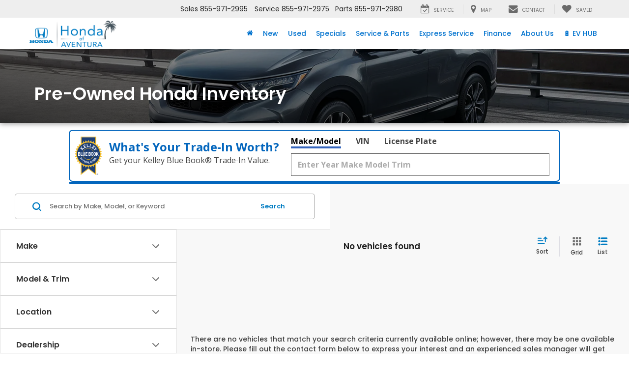

--- FILE ---
content_type: application/javascript
request_url: https://scripts.iviewanalytics.com/analytics.js?u=https%3A%2F%2Fwww.hondaofaventura.com%2Fsearchused.aspx%3Fyears%3D2004%26instock%3Dtrue%26intransit%3Dtrue
body_size: 1157
content:
function gtag() { dataLayer.push(arguments) } !function (a) { try { var t = a.getElementsByTagName("head")[0], e = a.createElement("script"); e.src = "https://www.googletagmanager.com/gtag/js?id=G-SZXEJN169X", e.async = !0, t.appendChild(e) } catch (a) { console.log(a) } }(document), window.dataLayer = window.dataLayer || [], gtag("js", new Date), gtag("config", "G-SZXEJN169X");
var iViewAnalyticsContext = iViewAnalyticsContext || (function (window, document) {
    return {
        scriptRuleId: "9a3cd31b-979b-4d44-b255-160df3f8de50",
        scriptVersionId: null,
        hostId: "067cdf46-6b78-4daa-8c99-f16a05875db7",
        propertyId: 439483973,
        measurementId: "G-SZXEJN169X",
        websiteProviderId: "dc00cb4c-4efc-4835-8d8c-45435636c447"
    }
})(window, document);
(function (w, d, s, l, i) {
    w[l] = w[l] || [];
    w[l].push({ 'gtm.start': new Date().getTime(), event: 'gtm.js' });
    var f = d.getElementsByTagName(s)[0], j = d.createElement(s), dl = l != 'dataLayer' ? '&l=' + l : '';
    j.async = true;
    j.src = 'https://www.googletagmanager.com/gtm.js?id=' + i + dl;
    f.parentNode.insertBefore(j, f);
})(window,document,'script','dataLayer','GTM-KCM7LT7');


--- FILE ---
content_type: text/javascript
request_url: https://mma.motominer.com/analytics.js?a=&u=https%3A%2F%2Fwww.hondaofaventura.com%2Fsearchused.aspx%3Fyears%3D2004%26instock%3Dtrue%26intransit%3Dtrue
body_size: 14028
content:
!function(w){if(!w.MM)w.MM={};if(!w.MM.fbpids)w.MM.fbpids=['440021196338763','139012443823309'];if(!w.MM.getGAO)w.MM.getGAO=function(){return w[w['GoogleAnalyticsObject']];};}(window);
(function(i,s,o,g,r,a,m){i['GoogleAnalyticsObject']=r;i[r]=i[r]||function(){(i[r].q=i[r].q||[]).push(arguments)},i[r].l=1*new Date();a=s.createElement(o),m=s.getElementsByTagName(o)[0];a.async=1;a.src=g;m.parentNode.insertBefore(a,m)})(window,document,'script','//www.google-analytics.com/analytics.js','ga');
MM.getGAO()('create','UA-57066307-7',{cookieDomain:'auto',name:'mmga'});
MM.getGAO()('mmga.set','customTask',function(mdl){if(mdl.get('dimension6')!=='mmApproved'){console.log('Detected non-approved event.');throw'Detected non-approved event.';}});
MM.getGAO()('mmga.set','dimension3','3c28559a-fbd3-4a84-a0aa-57b377d7b66f');
MM.getGAO()('mmga.set','dimension1','0');
MM.getGAO()('mmga.set','dimension2','00000000-0000-0000-0000-000000000000');
MM.getGAO()('mmga.set','dimension5','00000000-0000-0000-0000-000000000000');
MM.getGAO()('mmga.send','pageview',{'dimension4':'1769822887858','dimension6':'mmApproved'});
(function(i,s,o,g){a=s.createElement(o),m=s.getElementsByTagName(o)[0];a.async=1;a.src=g;m.parentNode.insertBefore(a,m);i.dataLayer=i.dataLayer||[];i.gtag=i.gtag||function(){i.dataLayer.push(arguments)};i.gtag('js',new Date());i.gtag('config','AW-794122213',{groups:'A360'})})(window,document,'script','https://www.googletagmanager.com/gtag/js?id=AW-794122213');
!function(d,h,e){e.mmfbq||(e.mmfbq=function(){if(0<arguments.length){var e,t,n,o=d&&d.screen?d.screen.width:null,s=d&&d.screen?d.screen.height:null;"string"==typeof arguments[0]&&(e=arguments[0]),"string"==typeof arguments[1]&&(t=arguments[1]),"object"==typeof arguments[2]&&(n=arguments[2]);var c=[];if("string"==typeof e&&""!=e.replace(/\s+/gi,"")&&"string"==typeof t&&t.replace(/\s+/gi,"")){switch(c.push("id="+encodeURIComponent(e)),t){case"PageView":case"ViewContent":case"Search":case"AddToCart":case"InitiateCheckout":case"AddPaymentInfo":case"Lead":case"CompleteRegistration":case"Purchase":case"AddToWishlist":c.push("ev="+encodeURIComponent(t));break;default:return}if(c.push("dl="+encodeURIComponent(d.location.href)),h.referrer&&c.push("rl="+encodeURIComponent(h.referrer)),c.push("if="+(d.top!==d)),c.push("ts="+(new Date).valueOf()),o&&c.push("sw="+o),s&&c.push("sh="+s),"object"==typeof n)for(var i in n)if("object"==typeof n[i]&&n[i]instanceof Array){if(0<n[i].length){for(var r=0;r<n[i].length;r++)n[i][r]=(n[i][r]+"").replace(/^\s+|\s+$/gi,"").replace(/\s+/gi," ").replace(/,/gi,"§");c.push("cd["+i+"]="+encodeURIComponent(n[i].join(",").replace(/^/gi,"['").replace(/$/gi,"']").replace(/,/gi,"','").replace(/§/gi,",")))}}else"string"==typeof n[i]&&c.push("cd["+i+"]="+encodeURIComponent(n[i]));c.push("v="+encodeURIComponent("2.9.4")),c.push("dpo=LDU"),c.push("dpoco=0"),c.push("dpost=0");var p=(new Date).getTime(),a=h.createElement("img");a.id="fb_"+p,a.src="https://www.facebook.com/tr/?"+c.join("&"),a.width=1,a.height=1,a.style="display:none;",h.body.appendChild(a),d.setTimeout(function(){var e=h.getElementById("fb_"+p);e.parentElement.removeChild(e)},1e3)}}})}(window,document,MM);
!function(i){i.tfbe=function(f,b,m){if(i.fbpids||b){var o=b?Array.isArray(b)?b:[b]:i.fbpids;if(i.mmfbq)for(var c=0,e=o.length;c<e;c++)b=o[c],m?i.mmfbq(b,f,m):i.fbpeco||i.fbveco?(i.fbpeco&&i.mmfbq(b,f,i.fbpeco),i.fbveco&&i.mmfbq(b,f,i.fbveco)):i.mmfbq(b,f)}}}(MM);MM.tfbe('PageView');
!function(a,i,t){!function(e,f){function m(e,n,t){e[n]=e[n]||t}var g=["responseType","withCredentials","timeout","onprogress"];e.ajax=function(e,t){function n(e,n){return function(){i||(t(void 0===u.status?e:u.status,0===u.status?"Error":u.response||u.responseText||n,u),i=!0)}}var o=e.headers||{},r=e.body,a=e.method||(r?"POST":"GET"),i=!1,u=e.cors&&f.XDomainRequest&&!/MSIE 1/.test(navigator.userAgent)?new XDomainRequest:f.XMLHttpRequest?new XMLHttpRequest:void 0;u.open(a,e.url,!0);var s=u.onload=n(200);u.onreadystatechange=function(){4===u.readyState&&s()},u.onerror=n(null,"Error"),u.ontimeout=n(null,"Timeout"),u.onabort=n(null,"Abort"),r&&(m(o,"X-Requested-With","XMLHttpRequest"),f.FormData&&r instanceof f.FormData||m(o,"Content-Type","application/x-www-form-urlencoded"));for(var c=0,l=g.length;c<l;c++)void 0!==e[d=g[c]]&&(u[d]=e[d]);for(var d in o)u.setRequestHeader(d,o[d]);return u.send(r),u},f.nanoajax=e}({},function(){return this}()),a.debugMode=!1,a.gae=function(e,n){return void 0!==n&&null===n?[]:(n=n||t,null!==e.match(/^\.[\w\-]*$/)&&void 0!==n.getElementsByClassName?n.getElementsByClassName(e.substring(1)):n.querySelectorAll(e))},a.ge=function(e,n){return void 0!==n&&null===n?null:(n=n||t).querySelector(e)},a.ael=function(e,n,t){"string"==typeof e&&(e=a.ge(e)),e&&(e.addEventListener?e.addEventListener(n,t):e.attachEvent&&e.attachEvent(n,t))},a.aela=function(e,n,t){if("string"==typeof e&&(e=a.gae(e)),Array.isArray(e)||e instanceof NodeList||e instanceof HTMLCollection)for(var o=0,r=e.length;o<r;++o)a.ael(e[o],n,t)},a.te=function(e,n,t,o){var r=i[i.GoogleAnalyticsObject];"function"==typeof r&&r("mmga.send",{hitType:"event",eventCategory:e,eventAction:n,eventLabel:t,eventValue:o,dimension4:(new Date).getTime().toString(),dimension6:"mmApproved",transport:"beacon"})},a.si=function(e,n,t){function o(e){i.clearInterval(e)}var r=1,a=i.setInterval(function(){++r,(e()||r===t)&&o(a)},n);e()&&o(a)},a.gup=function(e){e=e.replace(/[\[]/,"\\[").replace(/[\]]/,"\\]");var n=new RegExp("[\\?&]"+e+"=([^&#]*)").exec(i.location.search);return null===n?"":decodeURIComponent(n[1].replace(/\+/g," "))},a.rf=function(e,n){if("function"==typeof e)try{e()}catch(e){if(a.debugMode)throw e;if(i.navigator.userAgent.indexOf("MSIE 8.0"))return;nanoajax.ajax({url:"https://motominer.com/Error/Analytics",method:"POST",cors:!0,body:"Message="+encodeURIComponent(e.message)+"&Detail="+encodeURIComponent("Location: "+i.location.href+(void 0!==n?"\nRule ID: "+n:"")+(e.lineNumber?"\nLine #: "+e.lineNumber:""))+"&UserAgent="+encodeURIComponent(i.navigator.userAgent)+"&Referrer="+encodeURIComponent(t.referrer)},function(){})}}}(MM,window,document);
MM.rr=function(){MM.rf(function(){(function(n,t){for(var r=n.gae("#primaryButtonPageModalButton, .vdp-vehicle-confirmavailability a"),i=0,u=r.length;i<u;i++)r[i].classList.add("mm-request-info-btn");n.ael("#epriceForm","submit",function(){(typeof t=="undefined"||!t.validator||t(this).valid())&&n.tfbe("Lead")})})(MM,typeof jQuery!="undefined"?jQuery:undefined);}, '237 (global)');
MM.rf(function(){MM.aela("a[href^='tel:']","click",function(){MM.te("Low Funnel Shopper","Dealership Intent","Called Dealership",25)});}, '238');
MM.rf(function(){MM.aela("a[href*='google.com/maps'], a[href*='maps.google.com/maps'], a[href*='maps.apple.com/']","click",function(){MM.te("Low Funnel Shopper","Dealership Intent","Dealer Address",25)});}, '239');
MM.rf(function(){MM.ael("#get-directions .btn","click",function(){MM.te("Low Funnel Shopper","Dealership Intent",null,5)});}, '240');
MM.rf(function(){MM.aela("a[href^='https://chryslercapital.com/dealer-financing'], a[href^='/preapproved']","click",function(){MM.te("Low Funnel Shopper","Vehicle Consideration","Apply Now (Start)",20)});}, '241');
MM.rf(function(){MM.aela("a[href^='/trade'], a[href^='/value-your-trade'], a[href^='/edmunds-trade'], .vdp-pricing-details a[href^='https://www.kbb.com/instant-cash-offer/']","click",function(){MM.te("Low Funnel Shopper","Vehicle Consideration","Value Trade (Start)",20)});}, '242');
MM.rf(function(){MM.aela(".mm-request-info-btn","click",function(){MM.te("Low Funnel Shopper","Vehicle Consideration","Request Information (Start)",20)});}, '243');
MM.rf(function(){(function(n,t){n.ael("#epriceForm","submit",function(){(typeof t=="undefined"||!t.validator||t(this).valid())&&(n.te("Low Funnel Shopper","Vehicle Intent","Request Information (Submit)",50),n.tfbe("Lead"))});n.ael("#imInterested","submit",function(){(typeof t=="undefined"||!t.validator||t(this).valid())&&(n.te("Low Funnel Shopper","Vehicle Intent","Request Information (Submit)",50),n.tfbe("Lead"))})})(MM,typeof jQuery!="undefined"?jQuery:undefined);}, '244');
MM.rf(function(){(function(n,t){n.ael("#emailFriendForm","submit",function(){(typeof t=="undefined"||!t.validator||t(this).valid())&&n.te("Mid Funnel Shopper","Vehicle Intent","Email to Friend (Submit)",50)})})(MM,typeof jQuery!="undefined"?jQuery:undefined);}, '245');
MM.rf(function(){MM.aela("#emailBtn, #EMailBtnDesktop, #EMailBtnMobile","click",function(){MM.te("Mid Funnel Shopper","Vehicle Consideration","Email to Friend (Start)",20)});}, '246');
MM.rf(function(){MM.aela("#print, #PrintBtnDesktop, #PrintBtnMobile","click",function(){MM.te("Low Funnel Shopper","Vehicle Consideration","Print Vehicle",20)});}, '247');
MM.rf(function(){MM.aela(".scrollLeft, .scrollRight","click",function(){MM.te("Mid Funnel Shopper","Vehicle Interest","VDP Gallery Scroll",5)});MM.aela("#vehicleImgLarge .item .row, #vehicleImgThumbnail .item .thumbs, #vehicleImgSmall .item .row","click",function(){MM.si(function(){var n=MM.gae(".mfp-gallery .mfp-arrow");if(n.length>0)return MM.aela(n,"click",function(){MM.te("Mid Funnel Shopper","Vehicle Interest","VDP Gallery Scroll",5)}),!0},500,20)});MM.aela(".vdp .carousel__control","click",function(){MM.te("Mid Funnel Shopper","Vehicle Interest","VDP Gallery Scroll",5)});}, '248');
MM.rf(function(){MM.aela("#vehicleImgLarge .item .row, #vehicleImgThumbnail .item .thumbs, #vehicleImgSmall .item .row, .vdp .carousel__item","click",function(){MM.te("Mid Funnel Shopper","Vehicle Interest","Picture View",5)});}, '249');
MM.rf(function(){MM.ael("#videoBtn","click",function(){this.disabled||MM.te("Low Funnel Shopper","Vehicle Interest","Video View",5)});MM.ael("#viewVideo a","click",function(){MM.te("Low Funnel Shopper","Vehicle Interest","Video View",5)});}, '250');
MM.rf(function(){MM.aela(".homepage #carousel .carousel-control","click",function(){MM.te("High Funnel Shopper","Vehicle Interest","Homepage Banner Scroll",5)});}, '251');
MM.rf(function(){MM.aela(".vehiclesAlsoViewed .sim-vehicle > a, .vdp-body .similarVehiclePhoto, .viewSimilarVehicleDetailsButton","click",function(){MM.te("Mid Funnel Shopper","Vehicle Interest","Related Vehicle",5)});}, '252');
MM.rf(function(){MM.si(function(){var n=MM.gae("#cc24SMSchat");if(n.length>0)return MM.aela(n,"click",function(){MM.te("Low Funnel Shopper","Dealership Intent","Chat",25)}),!0},500,20);MM.si(function(){var n=MM.ge("div[class*='cc24VHSFloatingToolBarIcon_']");if(n!==null)return MM.ael(MM.ge(".callout-set",n),"click",function(){MM.te("Low Funnel Shopper","Dealership Intent","Chat",25)}),MM.ael(MM.ge("div[id^='clickToChat_']",n),"click",function(){MM.te("Low Funnel Shopper","Dealership Intent","Chat",25)}),!0},500,20);MM.si(function(){var n=MM.ge(".gg-chat-bubble");if(n!==null)return MM.ael(n,"click",function(){MM.te("Low Funnel Shopper","Dealership Intent","Chat",25)}),!0},500,20);MM.si(function(){var n=MM.ge(".gg-click");if(n!==null)return MM.ael(n,"click",function(){MM.te("Low Funnel Shopper","Dealership Intent","Chat",25)}),!0},500,60);}, '253');
MM.rf(function(){(function(n){n.si(function(){var t=n.ge(".CarcodeWidgetContainer button");if(t!==null)return n.ael(t,"click",function(){n.te("Low Funnel Shopper","Vehicle Intent","Text Us",50)}),!0},500,20);n.si(function(){var t=n.ge(".CarcodeWidgetGlobalCallOutContainer .ActionPrimaryButton2WC");if(t!==null)return n.ael(t,"click",function(){n.te("Low Funnel Shopper","Vehicle Intent","Text Us",50)}),!0},1e3,60)})(MM);}, '254');
MM.rf(function(){(function(n,t){n.ael("#contactusForm","submit",function(){(typeof t=="undefined"||!t.validator||t(this).valid())&&n.te("Low Funnel Shopper","Dealership Intent","Contact Us (Submit)",25)})})(MM,typeof jQuery!="undefined"?jQuery:undefined);}, '255');
MM.rf(function(){MM.ael(".PaymentCalcBtn","click",function(){MM.te("Low Funnel Shopper","Vehicle Consideration","Calculate Finance Payment",20)});}, '256');
MM.rf(function(){MM.aela("a[href*='/autocheck.aspx']","click",function(){console.log("clicked history link");MM.te("Low Funnel Shopper","Vehicle Consideration","History Report",20)});}, '257');
MM.rf(function(){MM.aela(".vehicleDescriptionTabs a[data-toggle='tab'], .vdp-tabs-wrapper a[data-toggle='tab']","click",function(){MM.te("Mid Funnel Shopper","Vehicle Interest","Category Tab",5)});}, '258');
MM.rf(function(){MM.ael("#SortOrder","change",function(){this.options[this.selectedIndex].value!=""&&MM.te("Mid Funnel Shopper","Vehicle Interest","Sort Inventory",5)});}, '259');
MM.rf(function(){MM.ael(".btnPriceDropAlert","click",function(){MM.te("Low Funnel Shopper","Vehicle Consideration","Price Watch (Start)",20);MM.tfbe("AddToWishlist")});}, '260');
MM.rf(function(){(function(n,t){n.ael("#preapprovedForm","submit",function(){(typeof t=="undefined"||!t.validator||t(this).valid())&&(n.te("Low Funnel Shopper","Vehicle Intent","Apply Now (Submit)",50),n.tfbe("Lead"))})})(MM,typeof jQuery!="undefined"?jQuery:undefined);}, '261');
MM.rf(function(){(function(n,t){n.ael("#tradeForm","submit",function(){(typeof t=="undefined"||!t.validator||t(this).valid())&&(n.te("Low Funnel Shopper","Vehicle Intent","Value Trade (Submit)",50),n.tfbe("Lead"))})})(MM,typeof jQuery!="undefined"?jQuery:undefined);}, '262');
MM.rf(function(){(function(n,t){n.ael("#serviceApp","submit",function(){(typeof t=="undefined"||!t.validator||t(this).valid())&&(n.te("Low Funnel Shopper","Service Intent","Schedule Service (Submit)",50),n.tfbe("Lead"))})})(MM,typeof jQuery!="undefined"?jQuery:undefined);}, '263');
MM.rf(function(){(function(n,t){n.ael("#quote","submit",function(){(typeof t=="undefined"||!t.validator||t(this).valid())&&(n.te("Low Funnel Shopper","Vehicle Intent","Quick Quote (Submit)",50),n.tfbe("Lead"))})})(MM,typeof jQuery!="undefined"?jQuery:undefined);}, '264');
MM.rf(function(){MM.aela(".fb a, .yelp a","click",function(){console.log(this.href);MM.te("High Funnel Shopper","Dealership Consideration","View on Social (General)",10)});}, '272');
};MM.rr();


--- FILE ---
content_type: text/javascript
request_url: https://media.assets.dealeron.com/agency/release/harmoniq/init.umd.js
body_size: 7202
content:
(function(g,p){typeof exports=="object"&&typeof module<"u"?module.exports=p():typeof define=="function"&&define.amd?define(p):(g=typeof globalThis<"u"?globalThis:g||self,g.harmoniq=p())})(this,function(){"use strict";const g=r=>{let t={};return Object.keys(r).forEach(e=>{t[e]={partner:e,partnerProperties:r[e][e][0]}}),t},p=r=>{if(!r||typeof r!="object")return null;const t=r;if(t.type==="harmoniq_manifest_v2"&&t.apps&&typeof t.apps=="object")return M(t);const e=r;return Object.prototype.toString.call(e)==="[object Object]"?e:null},M=r=>{const t={};return Object.entries(r.apps||{}).forEach(([e,o])=>{const n=o,c=(n&&Array.isArray(n.installs)?n.installs:[]).map(s=>s.config).filter(s=>!!s);c.length!==0&&(t[e]={[e]:[c]})}),t},y=r=>{var n,a,c;const t=r.split(";"),e={},o=(c=(a=(n=r.split(";meta:"))==null?void 0:n[1])==null?void 0:a.split(";partnerCardOptions:{};"))==null?void 0:c[0];return t.forEach(s=>{const l=s.split(":");e[l[0]]=l.slice(1).join(":")}),{version:e.version,assetsDomain:e.assetsDomain,provider:e.provider,meta:JSON.parse(o||e.meta||"{}")}},D=async(r,t="nonprod")=>{try{if(!r)throw new Error("websiteId is required to fetch package version");const e=t==="nonprod"?"https://do-nonprod-site-api.azure-api.net/v1/api/harmoniq/data":"https://api.dealeron.com/api/harmoniq/data",o=r.startsWith("do-")?r.substring(3):r,n=`?_=${O(5)}`,a=await fetch(`${e}/${o}${n}`);if(!a.ok)throw new Error(`Error ${a.status}: cannot fetch package version`);return await a.json()}catch(e){return e instanceof Error&&console.error(e.message),null}},T=(r,t,e)=>{const o={},n=new URLSearchParams(window.location.search);if(n.get("harmoniqInit")==="true")return b(t);for(const[a,c]of Object.entries(t))for(const[s,l]of Object.entries(c))if(Object.keys(e).includes(s)&&(e[s]===!0||Array.isArray(e[s])&&e[s].includes(r))){if(n.get(s)==="false")continue;o[a]||(o[a]={}),o[a][s]=l}return b(o)},b=r=>{const t=new URLSearchParams(window.location.search);if(t.get("singlePackage")){const e=t.get("singlePackage");return e&&r[e]?{[e]:r[e]}:{}}for(const e of Object.values(r))for(const o of Object.keys(e))t.get(o)==="false"&&delete r[o];return r},w=(r,t,e,o)=>{const n=g(r);let a=JSON.stringify(n).replace(/"/g,"&quot;");const c=`version:partner-packages-${t};assetsDomain:${e}/partner-packages;provider:${o};meta:${JSON.stringify(n)};partnerCardOptions:{};`,l=`<section id="partner-card" style="display:none;" model="subject" basel="${`version:partner-packages-${t};assetsDomain:${e}/partner-packages;provider:${o};meta:${a};partnerCardOptions:{};`}"></section>`;document.body.insertAdjacentHTML("beforeend",l),window.Co||(window.Co={util:{options:{prototype:{parse:y}}}}),V(c,t,e)},V=(r,t,e)=>{const o=document.createElement("link");o.rel="stylesheet",o.href=`${e}/partner-packages/partner-packages-${t}/baselDeploy/master.css`,document.body.insertAdjacentElement("beforeend",o);const n=document.createElement("script");n.src=`${e}/partner-packages/partner-packages-${t}/baselDeploy/basel.js`,document.body.insertAdjacentElement("beforeend",n),n.onload=()=>{window.Basel.initBasel(),window.Basel.initPartnersMeta(y(r))}},O=(r=5)=>{const t=new Date,e=t.getMinutes(),o=Math.round(e/r)*r;return t.setMinutes(o,0,0),Math.floor(t.getTime()/1e3)},E=r=>r?/^\d+\.\d+\.\d+$/.test(r):!1,q=()=>{var n;let r;const t=document.querySelector("#dealeron_tagging_data");if(!t||!t.innerHTML){console.error("dealeron_tagging_data script not found.");return}try{const a=JSON.parse(t.innerHTML);r=(n=a==null?void 0:a.items)==null?void 0:n[0]}catch(a){console.error("Failed to parse JSON from dealeron_tagging_data:",a);return}if(!r){console.error("No VIN found in tagging data.");return}const{origin:e}=window.location,o=`${e}/routevin.aspx?vin=${encodeURIComponent(r)}`;window.location.href=o},I={partnerShowcase:!0,logRocket:!0,flickFusion:!0,letzChat:!0,kord:!0,bannerInSite:!0,vidcalls:!0,roadster:!0,lyteflo:!0,dgAutoNationServiceAppt:!0,askOtto:!0,digitalAirstrike:!0,xTimeModal:!0,eleads:["31945","31946","31418","31419","31933","29416"],edmunds:!0,phyron:!0,tvSquared:!0,carScore:!0,carScoreV2:!0,expressCTA:!0,netlook:!0,ftlaunchpadAiLptm:!0,dealerVision:!0,lectrium:!0,kenect:!0,ketch:!0,maxDigital:!0,offerLogix:!0,makeMyDeal:!0,recallMasters:!0,chargeway:!0,retailReady:!0,nexteppe:!0,concatSystems:!0,pureCars:!0,spinCar:!0,autoHook:!0,tikTok:!0,carNow:["30614","30407","30470","30625","30693","30345","30597","30675","30521","30441","30495","30431","30459","30492","30466","30430","30413","29718","29720","18761","5776","25834","19274","28361","24782","24798","24800","24802","24801","29681","26452","28876","28359","29674","28876","29645","28720","30164","30160","28671","29819","24782","28274","24797","15885","25329","25345","25330","25316","24808","21397","29812","28015","30126","24296","17379","24397","25626","25627","18761","29777","30256","12360","20375","30885","30892","30894","25733","27868","29731","30998","27843","26494","26032","29827","29817","26480","19667","23056","18420","22076","22751","5592","16060","25500","17982","17924","24631","19738","29673","29686","21864","13400","24402","26052","23029","27295","25686","16662","25738","18020","18428","18427","18426","18312","18408","18034","18409","18549","24589","17024","30588","16305","19155","30997"],webBuy:!0,joyDrive:!0,pureVin:!0,capitalOne:!0,perq:!0,accessiBe:!0,carGurus:!0,kbbico:!0,dasToolbar:!0,dealereProcess:!0,dealereProcessChat:!0,complyAuto:!0,captureWerks:!0,autosOnVideo:!0,podium:!0,driveItNow:!0,activEngage:!0,motoFuze:!0,wistiaChannels:!0,wistiaPlayers:!0,dealerYak:!0,dealerInspire:!0,tradePending:!0,darwinAutomotive:!0,autoLeadStar:!0,runMyLease:!0,clarivoy:!0,carFax:["30663","31760","30639","30540","30538","30583","30713","30511","30568","30539","31617","30489","31689","30597","30662","30643","30611","30521","30384","30550","30515","30412","30479","30476","30554","28630","30891","16044","27232","14859","23271","20527","28561","31657","30646","28209","28337","26597","28643","31496","31801","31802","31802","31766","30716","30561","30542","30753","31661","30500","31802","31800","31874","25182","30589","28639"],carphoria:!0,liveEventStream:!0,autoipacket:!0,gubagoochat:["32012","31678","30719","30585","30517","30511","30568","30539","31891","32087","31630","30616","31689","30724","30627","30617","30643","31727","30384","30735","30692","31855","29815","29816","31871","22524","16155","31362","31363","31331","17326","30278","22802","23701","28569","28962","29268","29999","29818","29809","30891","29242","29668","22909","28788","31027","27275","30787","27301","20785","27905","27390","29764","29814","27704","13691","30990","28070","24750","27095","30928","15065","30775","18801","19140","16856","30822","26478","29754","29815","31817","16170","31488","12508","12507","12510","9819","14433","30929","9790","25007","24998","24969","23163","30892","25209","30885","21326","31907","30654","30499","26360","30813","30622","31910","26534","31883","27304","29482","22853","30710","31883","31661","31950","24767","23226","25519","24989","24995","24990","26086","28569","30886","31831","12645","20217","27241","27271"],marketDoctor:!0,pureInfluencer:!0,aiSiteSmartServices:!0,recurrent:!0,vinIqAnalytics:!0,callRevu:!0,automotiveMastermind:!0,termly:!0,accuTrade:!0,trustap:!0,kbbtia:!0,Ignitify:["30604","32033","30473","30321","30585","30333","30884","30645","31605","30957","30939","30935","30934","27704","13691","30215","16289","28341","24577","30770","30775","4974","30293","30893","26641","26644","26638","26642","26637","23735","23738","21696","25002","29303","12825","26527","29405","29203","21254","21268","30941","30938","30940","24509","31473","29189","28970","28946","28945","26846","28726","30946","31388","29764","29754","15427","26392","25008","30945","28801","23107","24822","24866","22488","23329","17368","26558","27343","27622","17007","27658","27621","27661","27657","27627","30162","30163","28487","27660","27688","28650","16830","16832","16829","16451","29195","27052","21577","21761","17917","14953","15857","16185","16255","18611","31883","31874","31322","31326","31325","31929","28280","27580","20146","22981","11814","11816","26408","22984","22983","12140","21415"],"700credit":!0,googleTranslate:!0,tekionService:!0,tekionCredit:!0,tekion:!0,ddcPixall:!0,seezarAi:!0,autoFi:!0,sunbit:["30670","30663","30702","31891","30625","30607","31354","15885","30940","30939","30945","30941","30938","30935","30934","30885","30892","27843","31338","31354","22561","22524","22527","22559","28625","28626","31032","28640","14406","4108","17526","30818","27299","14906","12310","12309","25734","30723","31322","31325","22537","14025"],dealerSocket:!0,prodigy:["32025","31765","30517","30405","30506","30248","4335","29656","19115","30259","30258","29377","13388","10787","23163","23122","21423","22363","24662","27638","11588","21062","16696","19404","28801","13624","30933","22759","19412","24046","24806","29381"],dealerImagePro:!0,drivably:!0,callRail:!0,velocityAutomotiveSolutions:!0,monroneyLabels:!0,ford:["17480","17811","15023","15520","13988","13999","13901","15275","14640","13993","13989","13899","14641","17802","13998","24852","26114","14846","31343","24291","16163","31488","26728","26705","26734"],weglot:!0,deskingAi:!0,clear2Target:!0,kelleyBlueBook:!0,"360Spyne":!0,tecobi:!0,carCutter:!0,shiftDigitalVWAfterSales:!0,dealerRater:!0,microsoftClarity:!0,fourEyes:!0,dealerTeamwork:!0,doGoogleAdsEnhancedConversions:!0,matadorChat:!0,routeOne:!0,schemamarkupIogetStructuredData:!0,vinCue:!0,hammerWebChat:!0,captivatedworks:!0,carSaverNissan:["25462","19641","26645","29745"],convertExperiments:!0,amazonpixel:["30323","28093","30126","27599","26508","26754","12162","4899","23722","25595","25589","10837","20483","26136","26137"],strolidChat:["26465","26353","21784","25819","31494","25752"],simpliFi:["30632","31621","30357","18672","18585","18948","29049","15459","29019"],deepAutomotive:["31760","30609","30605","30568","31840","30699","31591","30476","27901","27899","27891","27887","22519","14176","21264","30982","29733","30753","28496","31997","12569"],turboReferrals:!0,dealerMcDotCom:["30345","28455","30665","18774"],autoHub:["30610","30152","31404","27083","24806","28967","27252","28426","29991","21542","11593","15070","30293","17609","17708","26423","17612","15696","31935","31899","25757"],smartPixl:["30466","28093","26998","26681","26828","11368","16696","20272","16696","23239","12723","31943","16780","26597","31830","27357"],facebooktracking:["30723","31594","30347","30540","30395","30585","30688","30605","31617","30498","31665","30625","31840","30617","30675","30640","30352","30612","31776","30699","31654","30522","30692","30481","22142","27951","30812","28521","28512","24704","24582","20604","30986","14392","24865","20786","28893","4408","16360","29411","18848","12929","27530","25754","25222","27877","23107","26239","22608","27591","27888","27353","27315","14197","13144","18533","28292","21386","28525","27588","24259","30248","25552","16832","28138","24826","24994","30711","24096","30462","30646","26523","28049","27592","28823","15070","11593","28418","18764","18610","30932","19793","14811","12366","31730","30700","30717","30613","30587","31599","30696","31723","30542","31908","10083","25424","18528","28070","27396","24296","31418","27107","31843","31831","29458","24889","13559","24432","28314"],userWay:["26939","20811","31030"],redlineAdvantage:!0,trueFrame:!0,ladTech:["27843"],promax:["29416","30662","30612","31965","27843","29280","23790","25952","30744","30588","17163","19116"],autoGenius:!0,autoCorp:!0,calenGrow:!0,dealerDna:!0,complynet:["30734","30750","30617","30476","27226","27143","26998","29383","24870","3174","25072","28464"],dealerFx:!0,glo3d:["28368","27055"],blinkAI:["25733","27843","19037","19793","24038","31030","20811","12310","12309","25734"],dealerFunnel:["25494","26303","28091","31906","31904","31907"],flexpath:["30446","29418","15512"],adsrvr:["30632","15397","25476"],bingUET:["28877","28094","16740","30787","26193","26182","26192","26194","26188","26176","26180","26191"],textium:["30345","29348","17254","29993"],magicURL:["29348"],carSaverNissanV4:!0,greenmonkeyDroidAIPixel:!0,adsrvrV3:!0,mdhv:["30670","30585","30389","29718","29720","25589","25595"],iPredictive:["30645","27269","27352","30645","28551"],extremeReach:["30699","27269","30879","28971","27352","28730","28551"],dealerMade:!0,unityWorks:!0,buyerBridgeEventFlow:["28457","30945","29189","17966","31325"],orbee:["30517","30384","30575","28792","22183","13774","28269","28257","28255","26739","28260","28026","19036"],dealerCentric:["30511","17086","31661","30403","31566"],driveo:["16289","16021","28991"],leadsRx:["15857","19500","23702"],localIQ:!0,audioEye:!0,mouseflow:!0,zmotAuto:!0,fixedOpsDigital:!0,carWars:!0,helloRamp:!0,clientConnexion:!0,nsightLive:["29204","22237"],textingDealer:["27352"],selectFi:["21264","14026","14025"],adtaxi:!0,kbbLeadDriver:["30639","31238","16849","23710","16143","29022","31871","30679","30500","31831","30831"],clientCommandAx5Pixel:!0,qoreAI:!0,carNowV2:!0,chat24:!0,intice:["28712"],magellanAiPixel:!0,liveAdmins:!0,dealerTrack:["30585","31891","32011","30524","22561","22524","24323","22527","22559","30711","29022","30714","31971","30717","31920","25734","12309","12310"],whatConverts:["29760"],coxCreditApp:!0,uniteDigitalEZTestDrive:!0,carfaxRatings:["30632","31760","30650","30625","30675","29049","28445","28533"],autoDealReveal:!0,motoAcquire:!0,autoRaptor:!0,creditBureauConnection:!0,elfsightReviews:["16837"],conquestOne:["21464","11710"],octaneMarketing:["29009"],reunionMarketing:["20138"],blackWidow:["30637"],dmdt:!0,blackBook:!0,impelAIChat:!0,tpiImpact:["30462"],advantaStar:["30462"],googleTagManager:!0,optimy:["30628"],xandr:["18585","19716"],cdkCreditOnline:["27322"],dealerJazz:["30075"],adRollPixel:!0,pinterest:!0,adviserlyV2:!0,adviserly:!0,marchex:!0,timeHighway:!0,ifxAutopilot:!0,webTrackIQ:!0,simpSocial:!0,cartender:!0,carFilm:!0,eVePixel:!0,equalWeb:!0,knorex:!0,whispV2:!0,charterMedia:["27362","30716"],webLeads:["28179"],socialSignalBeacon:!0,starPerformanceMarketing:["24889"],floodlight:!0,behamics:!0,quotible:!0,intelliprice:!0,accreditapp:!0,myVehicleSite:!0,proMotionPix:!0,dealmatic:["19090","19035"],carvia:!0,carWise:["30638","19160"],weDrive:["22237"],modalDriveMotors:!1,carouselFinance:!0,dealerScience:["30565"],helionTechnologies:!0,linkedIn:!0,vboost:!0,sistertv:!0,driveeAi:!0,imirsivauto:!0,cdkServiceScheduler:!0,reyreyServiceScheduler:!0,hearstCreditScore:!0,dealerLogixFlatHat:!0,myKaarmaServiceScheduler:!0,zeacon:!0,updatePromiseServiceScheduler:!0},S=async()=>{var A,C;const r=document.querySelector('script[src*="harmoniq/init"]');if(!r)return;const t=new URLSearchParams(window.location.search),e=t.get("goToVDP")==="true",o=t.get("enablePartnerDemo");if(t.get("showPartners")==="false"||t.get("showVendors")==="false"||t.get("do_tpi")==="off"&&t.get("singlePackage")===null)return console.warn("Harmoniq: Kill switch is enabled, stopped loading Marketplace based installs.");e&&o&&q();const a=(A=r.getAttribute("src"))!=null&&A.includes("media.assets.dealeron.com")||(C=r.getAttribute("src"))!=null&&C.includes("media.assets.sincrod.com")?"prod":"nonprod",c=a==="prod"?"https://media.assets.dealeron.com":"https://media.assets-nonprod.dealeron.com",s=["data-website-provider","data-website-id"];let[l,u]=s.map(i=>r.getAttribute(i)),{packageVersion:f,manifestVersion:x,manifestContents:d}=await D(u,a)??{};const v=t.get("packageVersion");if(v&&E(v)&&(f=v),!f||!l||!u||!x)return console.error("Harmoniq: Missing required attributes");u.startsWith("do-")&&(u=u.replace("do-",""));try{let i;const R=d!=null;let P=!1;typeof d=="string"&&(P=d.length===0);let h=!R||P;if(!h)try{const m=typeof d=="string"?JSON.parse(d):d;i=p(m),i||(h=!0)}catch{h=!0}if(h){const m=await fetch(`${c}/agency/iq-integration/installations/${u}/manifest_${x}.json`);if(!m.ok)return console.error("Harmoniq: Manifest not found");const F=await m.json();if(i=p(F),!i)return console.error("Harmoniq: Manifest not found")}if(!i)return console.error("Harmoniq: Manifest not found");const k=T(u,i,I);Object.keys(k).length>0&&w(k,f,c,l),t.get("harmoniqInit")==="true"&&Object.keys(k).length===0&&w(i,f,c,l)}catch(i){console.error("Harmoniq: error",i)}};return S(),S});
